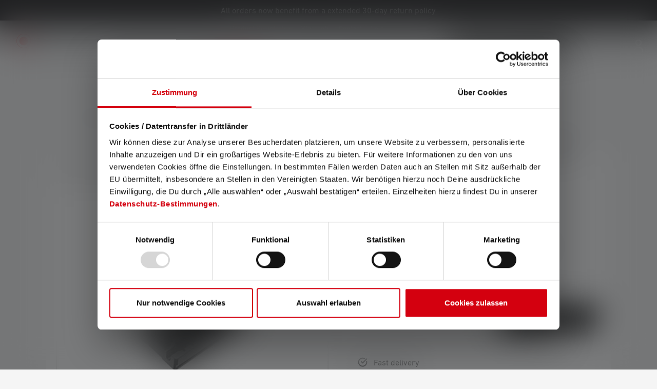

--- FILE ---
content_type: application/javascript
request_url: https://swfilesystem.ledlenser.com/prod/public/theme/4c47029abaac23f1a3c14d590116eb9c/js/ledlenser-theme/ledlenser-theme.ledlenser-product-slider.plugin.719c96.js
body_size: 15226
content:
"use strict";(self.webpackChunk=self.webpackChunk||[]).push([[56653],{1857:t=>{var e=function(t){var e;return!!t&&"object"==typeof t&&"[object RegExp]"!==(e=Object.prototype.toString.call(t))&&"[object Date]"!==e&&t.$$typeof!==n},n="function"==typeof Symbol&&Symbol.for?Symbol.for("react.element"):60103;function i(t,e){return!1!==e.clone&&e.isMergeableObject(t)?s(Array.isArray(t)?[]:{},t,e):t}function r(t,e,n){return t.concat(e).map(function(t){return i(t,n)})}function o(t){return Object.keys(t).concat(Object.getOwnPropertySymbols?Object.getOwnPropertySymbols(t).filter(function(e){return Object.propertyIsEnumerable.call(t,e)}):[])}function a(t,e){try{return e in t}catch(t){return!1}}function s(t,n,l){(l=l||{}).arrayMerge=l.arrayMerge||r,l.isMergeableObject=l.isMergeableObject||e,l.cloneUnlessOtherwiseSpecified=i;var u,c,d=Array.isArray(n);return d!==Array.isArray(t)?i(n,l):d?l.arrayMerge(t,n,l):(c={},(u=l).isMergeableObject(t)&&o(t).forEach(function(e){c[e]=i(t[e],u)}),o(n).forEach(function(e){(!a(t,e)||Object.hasOwnProperty.call(t,e)&&Object.propertyIsEnumerable.call(t,e))&&(a(t,e)&&u.isMergeableObject(n[e])?c[e]=(function(t,e){if(!e.customMerge)return s;var n=e.customMerge(t);return"function"==typeof n?n:s})(e,u)(t[e],n[e],u):c[e]=i(n[e],u))}),c)}s.all=function(t,e){if(!Array.isArray(t))throw Error("first argument should be an array");return t.reduce(function(t,n){return s(t,n,e)},{})},t.exports=s},6653:(t,e,n)=>{n.r(e),n.d(e,{default:()=>s});var i=n(1857),r=n.n(i),o=n(9799);class a extends o.Z{_getSettings(t){super._getSettings(t),this._addItemLimit()}_addItemLimit(){let t=this._getInnerWidth(),e=this._sliderSettings.gutter,n=parseInt(this.options.productboxMinWidth.replace("px",""),0);this._sliderSettings.items=Math.max(1,Math.floor(t/(n+e)))}_getInnerWidth(){let t=getComputedStyle(this.el);if(t)return this.el.clientWidth-(parseFloat(t.paddingLeft)+parseFloat(t.paddingRight))}}a.options=r()(o.Z.options,{containerSelector:"[data-product-slider-container=true]",controlsSelector:"[data-product-slider-controls=true]",productboxMinWidth:"300px"});class s extends a{_initSlider(){super._initSlider();let t=this._slider.getInfo();t.pages&&t.container.parentNode.classList.add("pages-".concat(t.pages))}}},4830:(t,e,n)=>{n.d(e,{Z:()=>i});class i{publish(t){let e=arguments.length>1&&void 0!==arguments[1]?arguments[1]:{},n=arguments.length>2&&void 0!==arguments[2]&&arguments[2],i=new CustomEvent(t,{detail:e,cancelable:n});return this.el.dispatchEvent(i),i}subscribe(t,e){let n=arguments.length>2&&void 0!==arguments[2]?arguments[2]:{},i=this,r=t.split("."),o=n.scope?e.bind(n.scope):e;if(n.once&&!0===n.once){let e=o;o=function(n){i.unsubscribe(t),e(n)}}return this.el.addEventListener(r[0],o),this.listeners.push({splitEventName:r,opts:n,cb:o}),!0}unsubscribe(t){let e=t.split(".");return this.listeners=this.listeners.reduce((t,n)=>([...n.splitEventName].sort().toString()===e.sort().toString()?this.el.removeEventListener(n.splitEventName[0],n.cb):t.push(n),t),[]),!0}reset(){return this.listeners.forEach(t=>{this.el.removeEventListener(t.splitEventName[0],t.cb)}),this.listeners=[],!0}get el(){return this._el}set el(t){this._el=t}get listeners(){return this._listeners}set listeners(t){this._listeners=t}constructor(t=document){this._el=t,t.$emitter=this,this._listeners=[]}}},9568:(t,e,n)=>{n.d(e,{Z:()=>l});var i=n(1857),r=n.n(i),o=n(4049),a=n(5140),s=n(4830);class l{init(){throw Error('The "init" method for the plugin "'.concat(this._pluginName,'" is not defined.'))}update(){}_init(){this._initialized||(this.init(),this._initialized=!0)}_update(){this._initialized&&this.update()}_mergeOptions(t){let e=a.Z.toDashCase(this._pluginName),n=o.Z.getDataAttribute(this.el,"data-".concat(e,"-config"),!1),i=o.Z.getAttribute(this.el,"data-".concat(e,"-options"),!1),s=[this.constructor.options,this.options,t];n&&s.push(window.PluginConfigManager.get(this._pluginName,n));try{i&&s.push(JSON.parse(i))}catch(t){throw console.error(this.el),Error('The data attribute "data-'.concat(e,'-options" could not be parsed to json: ').concat(t.message))}return r().all(s.filter(t=>t instanceof Object&&!(t instanceof Array)).map(t=>t||{}))}_registerInstance(){window.PluginManager.getPluginInstancesFromElement(this.el).set(this._pluginName,this),window.PluginManager.getPlugin(this._pluginName,!1).get("instances").push(this)}_getPluginName(t){return t||(t=this.constructor.name),t}constructor(t,e={},n=!1){if(!o.Z.isNode(t))throw Error("There is no valid element given.");this.el=t,this.$emitter=new s.Z(this.el),this._pluginName=this._getPluginName(n),this.options=this._mergeOptions(e),this._initialized=!1,this._registerInstance(),this._init()}}},9799:(t,e,n)=>{n.d(e,{Z:()=>s});var i=n(9568),r=n(516),o=n(447),a=n(8282);class s extends i.Z{init(){this._slider=!1,this.el.classList.contains(this.options.initializedCls)||(this.options.slider=a.Z.prepareBreakpointPxValues(this.options.slider),this._correctIndexSettings(),this._getSettings(o.Z.getCurrentViewport()),this._initSlider(),this._registerEvents())}destroy(){if(this._slider&&"function"==typeof this._slider.destroy)try{this._slider.destroy()}catch(t){}this.el.classList.remove(this.options.initializedCls)}rebuild(){let t=arguments.length>0&&void 0!==arguments[0]?arguments[0]:o.Z.getCurrentViewport(),e=arguments.length>1&&void 0!==arguments[1]&&arguments[1];this._getSettings(t.toLowerCase());try{if(this._slider&&!e){let t=this._getCurrentIndex();this._sliderSettings.startIndex=t}this.destroy(),this._initSlider()}catch(t){}this.$emitter.publish("rebuild")}_registerEvents(){this._slider&&document.addEventListener("Viewport/hasChanged",()=>this.rebuild(o.Z.getCurrentViewport()))}_correctIndexSettings(){this.options.slider.startIndex-=1,this.options.slider.startIndex=this.options.slider.startIndex<0?0:this.options.slider.startIndex}_getSettings(t){this._sliderSettings=a.Z.getViewportSettings(this.options.slider,t)}getCurrentSliderIndex(){if(!this._slider)return;let t=this._slider.getInfo(),e=t.displayIndex%t.slideCount;return(e=0===e?t.slideCount:e)-1}getActiveSlideElement(){let t=this._slider.getInfo();return t.slideItems[t.index]}_initSlider(){this.el.classList.add(this.options.initializedCls);let t=this.el.querySelector(this.options.containerSelector),e=this.el.querySelector(this.options.controlsSelector);t&&(this._sliderSettings.enabled?(t.style.display="",this._slider=(0,r.W)({container:t,controlsContainer:e,onInit:t=>{window.PluginManager.initializePlugins(),this.$emitter.publish("initSlider"),window.Feature.isActive("ACCESSIBILITY_TWEAKS")&&this._initAccessibilityTweaks(t,this.el)},...this._sliderSettings})):t.style.display="none"),this.$emitter.publish("afterInitSlider")}_initAccessibilityTweaks(t,e){let n=t.slideItems;t.controlsContainer&&t.controlsContainer.setAttribute("tabindex","-1");let i=e||this.el;i.scrollLeft=0,i.addEventListener("scroll",t=>{i.scrollLeft=0,t.preventDefault()});for(let t=0;t<n.length;t++){let e=n.item(t);if(e.classList.contains("tns-slide-cloned"))for(let t of e.querySelectorAll("a, button, img"))t.setAttribute("tabindex","-1");else e.addEventListener("keyup",e=>{if("Tab"!==e.key)return;let n=this._slider.getInfo();if(i.scrollLeft=0,this._sliderSettings.autoplay&&this._slider.pause(),t!==n.index){let e=t-n.cloneCount;this._slider.goTo(e)}})}}_getCurrentIndex(){let t=this._slider.getInfo(),e=t.index%t.slideCount;return(e=0===e?t.slideCount:e)-1}}s.options={initializedCls:"js-slider-initialized",containerSelector:"[data-base-slider-container=true]",controlsSelector:"[data-base-slider-controls=true]",slider:{enabled:!0,responsive:{xs:{},sm:{},md:{},lg:{},xl:{},xxl:{}}}}},8282:(t,e,n)=>{n.d(e,{Z:()=>a});var i=n(1857),r=n.n(i),o=n(3266);class a{static getViewportSettings(t,e){let n=Object.assign({},t),i=t.responsive;delete n.responsive;let o=i[window.breakpoints[e.toLowerCase()]];return o?r()(n,o):n}static prepareBreakpointPxValues(t){return o.Z.iterate(t.responsive,(e,n)=>{let i=window.breakpoints[n.toLowerCase()];t.responsive[i]=e,delete t.responsive[n]}),t}}},516:(t,e)=>{var n=window,i=n.requestAnimationFrame||n.webkitRequestAnimationFrame||n.mozRequestAnimationFrame||n.msRequestAnimationFrame||function(t){return setTimeout(t,16)},r=window,o=r.cancelAnimationFrame||r.mozCancelAnimationFrame||function(t){clearTimeout(t)};function a(){for(var t,e,n,i=arguments[0]||{},r=1,o=arguments.length;r<o;r++)if((t=arguments[r])!==null)for(e in t)i!==(n=t[e])&&void 0!==n&&(i[e]=n);return i}function s(t){return["true","false"].indexOf(t)>=0?JSON.parse(t):t}function l(t,e,n,i){if(i)try{t.setItem(e,n)}catch(t){}return n}function u(){var t=document,e=t.body;return e||((e=t.createElement("body")).fake=!0),e}var c=document.documentElement;function d(t){var e="";return t.fake&&(e=c.style.overflow,t.style.background="",t.style.overflow=c.style.overflow="hidden",c.appendChild(t)),e}function f(t,e){t.fake&&(t.remove(),c.style.overflow=e,c.offsetHeight)}function h(t,e,n,i){"insertRule"in t?t.insertRule(e+"{"+n+"}",i):t.addRule(e,n,i)}function p(t){return("insertRule"in t?t.cssRules:t.rules).length}function v(t,e,n){for(var i=0,r=t.length;i<r;i++)e.call(n,t[i],i)}var m="classList"in document.createElement("_"),g=m?function(t,e){return t.classList.contains(e)}:function(t,e){return t.className.indexOf(e)>=0},y=m?function(t,e){g(t,e)||t.classList.add(e)}:function(t,e){g(t,e)||(t.className+=" "+e)},b=m?function(t,e){g(t,e)&&t.classList.remove(e)}:function(t,e){g(t,e)&&(t.className=t.className.replace(e,""))};function x(t,e){return t.hasAttribute(e)}function w(t,e){return t.getAttribute(e)}function C(t){return void 0!==t.item}function M(t,e){if(t=C(t)||t instanceof Array?t:[t],"[object Object]"===Object.prototype.toString.call(e))for(var n=t.length;n--;)for(var i in e)t[n].setAttribute(i,e[i])}function S(t,e){t=C(t)||t instanceof Array?t:[t];for(var n=(e=e instanceof Array?e:[e]).length,i=t.length;i--;)for(var r=n;r--;)t[i].removeAttribute(e[r])}function E(t){for(var e=[],n=0,i=t.length;n<i;n++)e.push(t[n]);return e}function T(t,e){"none"!==t.style.display&&(t.style.display="none")}function L(t,e){"none"===t.style.display&&(t.style.display="")}function _(t){return"none"!==window.getComputedStyle(t).display}function A(t){if("string"==typeof t){var e=[t],n=t.charAt(0).toUpperCase()+t.substr(1);["Webkit","Moz","ms","O"].forEach(function(i){("ms"!==i||"transform"===t)&&e.push(i+n)}),t=e}var i=document.createElement("fakeelement");t.length;for(var r=0;r<t.length;r++){var o=t[r];if(void 0!==i.style[o])return o}return!1}function I(t,e){var n=!1;return/^Webkit/.test(t)?n="webkit"+e+"End":/^O/.test(t)?n="o"+e+"End":t&&(n=e.toLowerCase()+"end"),n}var N=!1;try{var O=Object.defineProperty({},"passive",{get:function(){N=!0}});window.addEventListener("test",null,O)}catch(t){}var k=!!N&&{passive:!0};function B(t,e,n){for(var i in e){var r=["touchstart","touchmove"].indexOf(i)>=0&&!n&&k;t.addEventListener(i,e[i],r)}}function P(t,e){for(var n in e){var i=["touchstart","touchmove"].indexOf(n)>=0&&k;t.removeEventListener(n,e[n],i)}}function D(){return{topics:{},on:function(t,e){this.topics[t]=this.topics[t]||[],this.topics[t].push(e)},off:function(t,e){if(this.topics[t]){for(var n=0;n<this.topics[t].length;n++)if(this.topics[t][n]===e){this.topics[t].splice(n,1);break}}},emit:function(t,e){e.type=t,this.topics[t]&&this.topics[t].forEach(function(n){n(e,t)})}}}Object.keys||(Object.keys=function(t){var e=[];for(var n in t)Object.prototype.hasOwnProperty.call(t,n)&&e.push(n);return e}),"remove"in Element.prototype||(Element.prototype.remove=function(){this.parentNode&&this.parentNode.removeChild(this)});var H=function(t){t=a({container:".slider",mode:"carousel",axis:"horizontal",items:1,gutter:0,edgePadding:0,fixedWidth:!1,autoWidth:!1,viewportMax:!1,slideBy:1,center:!1,controls:!0,controlsPosition:"top",controlsText:["prev","next"],controlsContainer:!1,prevButton:!1,nextButton:!1,nav:!0,navPosition:"top",navContainer:!1,navAsThumbnails:!1,arrowKeys:!1,speed:300,autoplay:!1,autoplayPosition:"top",autoplayTimeout:5e3,autoplayDirection:"forward",autoplayText:["start","stop"],autoplayHoverPause:!1,autoplayButton:!1,autoplayButtonOutput:!0,autoplayResetOnVisibility:!0,animateIn:"tns-fadeIn",animateOut:"tns-fadeOut",animateNormal:"tns-normal",animateDelay:!1,loop:!0,rewind:!1,autoHeight:!1,responsive:!1,lazyload:!1,lazyloadSelector:".tns-lazy-img",touch:!0,mouseDrag:!1,swipeAngle:15,nested:!1,preventActionWhenRunning:!1,preventScrollOnTouch:!1,freezable:!0,onInit:!1,useLocalStorage:!0,nonce:!1,ariaLive:!0},t||{});var e=document,n=window,r={ENTER:13,SPACE:32,LEFT:37,RIGHT:39},c={},m=t.useLocalStorage;if(m){var C=navigator.userAgent,N=new Date;try{(c=n.localStorage)?(c.setItem(N,N),m=c.getItem(N)==N,c.removeItem(N)):m=!1,m||(c={})}catch(t){m=!1}m&&(c.tnsApp&&c.tnsApp!==C&&["tC","tPL","tMQ","tTf","t3D","tTDu","tTDe","tADu","tADe","tTE","tAE"].forEach(function(t){c.removeItem(t)}),localStorage.tnsApp=C)}var O=c.tC?s(c.tC):l(c,"tC",function(){var t=document,e=u(),n=d(e),i=t.createElement("div"),r=!1;e.appendChild(i);try{for(var o,a="(10px * 10)",s=["calc"+a,"-moz-calc"+a,"-webkit-calc"+a],l=0;l<3;l++)if(o=s[l],i.style.width=o,100===i.offsetWidth){r=o.replace(a,"");break}}catch(t){}return e.fake?f(e,n):i.remove(),r}(),m),k=c.tPL?s(c.tPL):l(c,"tPL",function(){var t=document,e=u(),n=d(e),i=t.createElement("div"),r=t.createElement("div"),o="",a=!1;i.className="tns-t-subp2",r.className="tns-t-ct";for(var s=0;s<70;s++)o+="<div></div>";return r.innerHTML=o,i.appendChild(r),e.appendChild(i),a=2>Math.abs(i.getBoundingClientRect().left-r.children[67].getBoundingClientRect().left),e.fake?f(e,n):i.remove(),a}(),m),R=c.tMQ?s(c.tMQ):l(c,"tMQ",function(){if(window.matchMedia||window.msMatchMedia)return!0;var t,e=document,n=u(),i=d(n),r=e.createElement("div"),o=e.createElement("style"),a="@media all and (min-width:1px){.tns-mq-test{position:absolute}}";return o.type="text/css",r.className="tns-mq-test",n.appendChild(o),n.appendChild(r),o.styleSheet?o.styleSheet.cssText=a:o.appendChild(e.createTextNode(a)),t=window.getComputedStyle?window.getComputedStyle(r).position:r.currentStyle.position,n.fake?f(n,i):r.remove(),"absolute"===t}(),m),z=c.tTf?s(c.tTf):l(c,"tTf",A("transform"),m),j=c.t3D?s(c.t3D):l(c,"t3D",function(t){if(!t||!window.getComputedStyle)return!1;var e,n=document,i=u(),r=d(i),o=n.createElement("p"),a=t.length>9?"-"+t.slice(0,-9).toLowerCase()+"-":"";return a+="transform",i.insertBefore(o,null),o.style[t]="translate3d(1px,1px,1px)",e=window.getComputedStyle(o).getPropertyValue(a),i.fake?f(i,r):o.remove(),void 0!==e&&e.length>0&&"none"!==e}(z),m),W=c.tTDu?s(c.tTDu):l(c,"tTDu",A("transitionDuration"),m),F=c.tTDe?s(c.tTDe):l(c,"tTDe",A("transitionDelay"),m),Z=c.tADu?s(c.tADu):l(c,"tADu",A("animationDuration"),m),q=c.tADe?s(c.tADe):l(c,"tADe",A("animationDelay"),m),V=c.tTE?s(c.tTE):l(c,"tTE",I(W,"Transition"),m),$=c.tAE?s(c.tAE):l(c,"tAE",I(Z,"Animation"),m),Y=n.console&&"function"==typeof n.console.warn,G=["container","controlsContainer","prevButton","nextButton","navContainer","autoplayButton"],K={};if(G.forEach(function(n){if("string"==typeof t[n]){var i=t[n],r=e.querySelector(i);if(K[n]=i,r&&r.nodeName)t[n]=r;else{Y&&console.warn("Can't find",t[n]);return}}}),t.container.children.length<1){Y&&console.warn("No slides found in",t.container);return}var Q=t.responsive,X=t.nested,J="carousel"===t.mode;if(Q){0 in Q&&(t=a(t,Q[0]),delete Q[0]);var U={};for(var tt in Q){var te=Q[tt];te="number"==typeof te?{items:te}:te,U[tt]=te}Q=U,U=null}if(J||function t(e){for(var n in e)J||("slideBy"===n&&(e[n]="page"),"edgePadding"===n&&(e[n]=!1),"autoHeight"!==n||(e[n]=!1)),"responsive"===n&&t(e[n])}(t),!J){t.axis="horizontal",t.slideBy="page",t.edgePadding=!1;var tn=t.animateIn,ti=t.animateOut,tr=t.animateDelay,to=t.animateNormal}var ta,ts,tl="horizontal"===t.axis,tu=e.createElement("div"),tc=e.createElement("div"),td=t.container,tf=td.parentNode,th=td.outerHTML,tp=td.children,tv=tp.length,tm=nu(),tg=!1;Q&&nA(),J&&(td.className+=" tns-vpfix");var ty,tb,tx,tw,tC,tM=t.autoWidth,tS=nh("fixedWidth"),tE=nh("edgePadding"),tT=nh("gutter"),tL=nd(),t_=nh("center"),tA=tM?1:Math.floor(nh("items")),tI=nh("slideBy"),tN=t.viewportMax||t.fixedWidthViewportWidth,tO=nh("arrowKeys"),tk=nh("speed"),tB=t.rewind,tP=!tB&&t.loop,tD=nh("autoHeight"),tH=nh("controls"),tR=nh("controlsText"),tz=nh("nav"),tj=nh("touch"),tW=nh("mouseDrag"),tF=nh("autoplay"),tZ=nh("autoplayTimeout"),tq=nh("autoplayText"),tV=nh("autoplayHoverPause"),t$=nh("autoplayResetOnVisibility"),tY=(tx=nh("nonce"),tw=document.createElement("style"),tx&&tw.setAttribute("nonce",tx),document.querySelector("head").appendChild(tw),tw.sheet?tw.sheet:tw.styleSheet),tG=t.lazyload,tK=t.lazyloadSelector,tQ=[],tX=tP?(ty=function(){if(tM||tS&&!tN)return tv-1;var e=tS?"fixedWidth":"items",n=[];if((tS||t[e]<tv)&&n.push(t[e]),Q)for(var i in Q){var r=Q[i][e];r&&(tS||r<tv)&&n.push(r)}return n.length||n.push(0),Math.ceil(tS?tN/Math.min.apply(null,n):Math.max.apply(null,n))}(),tb=J?Math.ceil((5*ty-tv)/2):4*ty-tv,tb=Math.max(ty,tb),nf("edgePadding")?tb+1:tb):0,tJ=J?tv+2*tX:tv+tX,tU=!!(tS||tM)&&!tP,t1=tS?n2():null,t0=!J||!tP,t2=tl?"left":"top",t3="",t5="",t6=tS?function(){return t_&&!tP?tv-1:Math.ceil(-t1/(tS+tT))}:tM?function(){for(var t=0;t<tJ;t++)if(tC[t]>=-t1)return t}:function(){return t_&&J&&!tP?tv-1:tP||J?Math.max(0,tJ-Math.ceil(tA)):tJ-1},t8=na(nh("startIndex")),t9=t8;no();var t7,t4,et,ee=0,en=tM?null:t6(),ei=t.preventActionWhenRunning,er=t.swipeAngle,eo=!er||"?",ea=!1,es=t.onInit,el=new D,eu=" tns-slider tns-"+t.mode,ec=td.id||(t7=window.tnsId,window.tnsId=t7?t7+1:1,"tns"+window.tnsId),ed=nh("disable"),ef=!1,eh=t.freezable,ep=!!eh&&!tM&&n_(),ev=!1,em={click:ii,keydown:function(t){t=ic(t);var e=[r.LEFT,r.RIGHT].indexOf(t.keyCode);!(e>=0)||(0===e?eR.disabled||ii(t,-1):ez.disabled||ii(t,1))}},eg={click:function(t){if(ea){if(ei)return;it()}for(var e,n=id(t=ic(t));n!==eZ&&!x(n,"data-nav");)n=n.parentNode;if(x(n,"data-nav")){var e=eY=Number(w(n,"data-nav")),i=tS||tM?e*tv/eV:e*tA;ie(eE?e:Math.min(Math.ceil(i),tv-1),t),eG===e&&(e1&&il(),eY=-1)}},keydown:function(t){t=ic(t);var n=e.activeElement;if(x(n,"data-nav")){var i=[r.LEFT,r.RIGHT,r.ENTER,r.SPACE].indexOf(t.keyCode),o=Number(w(n,"data-nav"));i>=0&&(0===i?o>0&&function(t){t.focus()}(eF[o-1]):1===i?o<eV-1&&function(t){t.focus()}(eF[o+1]):(eY=o,ie(o,t)))}}},ey={mouseover:function(){e1&&(io(),e0=!0)},mouseout:function(){e0&&(ir(),e0=!1)}},eb={visibilitychange:function(){e.hidden?e1&&(io(),e3=!0):e3&&(ir(),e3=!1)}},ex={keydown:function(t){t=ic(t);var e=[r.LEFT,r.RIGHT].indexOf(t.keyCode);e>=0&&ii(t,0===e?-1:1)}},ew={touchstart:im,touchmove:ig,touchend:iy,touchcancel:iy},eC={mousedown:im,mousemove:ig,mouseup:iy,mouseleave:iy},eM=nf("controls"),eS=nf("nav"),eE=!!tM||t.navAsThumbnails,eT=nf("autoplay"),eL=nf("touch"),e_=nf("mouseDrag"),eA="tns-slide-active",eI="tns-slide-cloned",eN="tns-complete",eO={load:function(t){nz(id(t))},error:function(t){var e;y(e=id(t),"failed"),nj(e)}},ek="force"===t.preventScrollOnTouch;if(eM)var eB,eP,eD=t.controlsContainer,eH=t.controlsContainer?t.controlsContainer.outerHTML:"",eR=t.prevButton,ez=t.nextButton,ej=t.prevButton?t.prevButton.outerHTML:"",eW=t.nextButton?t.nextButton.outerHTML:"";if(eS)var eF,eZ=t.navContainer,eq=t.navContainer?t.navContainer.outerHTML:"",eV=tM?tv:ix(),e$=0,eY=-1,eG=nl(),eK=eG,eQ="tns-nav-active",eX="Carousel Page ",eJ=" (Current Slide)";if(eT)var eU,e1,e0,e2,e3,e5="forward"===t.autoplayDirection?1:-1,e6=t.autoplayButton,e8=t.autoplayButton?t.autoplayButton.outerHTML:"",e9=["<span class='tns-visually-hidden'>"," animation</span>"];if(eL||e_)var e7,e4,nt={},ne={},nn=!1,ni=tl?function(t,e){return t.x-e.x}:function(t,e){return t.y-e.y};function nr(t){t&&(tH=tz=tj=tW=tO=tF=tV=t$=!1)}function no(){for(var t=J?t8-tX:t8;t<0;)t+=tv;return t%tv+1}function na(t){return t=t?Math.max(0,Math.min(tP?tv-1:tv-tA,t)):0,J?t+tX:t}function ns(t){for(null==t&&(t=t8),J&&(t-=tX);t<0;)t+=tv;return Math.floor(t%tv)}function nl(){var t,e=ns();return t=eE?e:tS||tM?Math.ceil((e+1)*eV/tv-1):Math.floor(e/tA),!tP&&J&&t8===en&&(t=eV-1),t}function nu(){return n.innerWidth||e.documentElement.clientWidth||e.body.clientWidth}function nc(t){return"top"===t?"afterbegin":"beforeend"}function nd(){var t=tE?2*tE-tT:0;return function t(n){if(null!=n){var i,r,o=e.createElement("div");return n.appendChild(o),r=(i=o.getBoundingClientRect()).right-i.left,o.remove(),r||t(n.parentNode)}}(tf)-t}function nf(e){if(t[e])return!0;if(Q){for(var n in Q)if(Q[n][e])return!0}return!1}function nh(e,n){if(null==n&&(n=tm),"items"===e&&tS)return Math.floor((tL+tT)/(tS+tT))||1;var i=t[e];if(Q)for(var r in Q)n>=parseInt(r)&&e in Q[r]&&(i=Q[r][e]);return"slideBy"===e&&"page"===i&&(i=nh("items")),!J&&("slideBy"===e||"items"===e)&&(i=Math.floor(i)),i}function np(t,e,n,i,r){var o="";if(void 0!==t){var a=t;e&&(a-=e),o=tl?"margin: 0 "+a+"px 0 "+t+"px;":"margin: "+t+"px 0 "+a+"px 0;"}else if(e&&!n){var s="-"+e+"px";o="margin: 0 "+(tl?s+" 0 0":"0 "+s+" 0")+";"}return!J&&r&&W&&i&&(o+=nb(i)),o}function nv(t,e,n){return t?(t+e)*tJ+"px":O?O+"("+100*tJ+"% / "+n+")":100*tJ/n+"%"}function nm(t,e,n){var i;if(t)i=t+e+"px";else{J||(n=Math.floor(n));var r=J?tJ:n;i=O?O+"(100% / "+r+")":100/r+"%"}return i="width:"+i,"inner"!==X?i+";":i+" !important;"}function ng(t){var e="";return!1!==t&&(e=(tl?"padding-":"margin-")+(tl?"right":"bottom")+": "+t+"px;"),e}function ny(t,e){var n=t.substring(0,t.length-e).toLowerCase();return n&&(n="-"+n+"-"),n}function nb(t){return ny(W,18)+"transition-duration:"+t/1e3+"s;"}function nx(t){return ny(Z,17)+"animation-duration:"+t/1e3+"s;"}function nw(){if(nf("autoHeight")||tM||!tl){var t=td.querySelectorAll("img");v(t,function(t){var e=t.src;tG||(e&&0>e.indexOf("data:image")?(t.src="",B(t,eO),y(t,"loading"),t.src=e):nz(t))}),i(function(){nZ(E(t),function(){t4=!0})}),nf("autoHeight")&&(t=nW(t8,Math.min(t8+tA-1,tJ-1))),tG?nC():i(function(){nZ(E(t),nC)})}else J&&n5(),nS(),nE()}function nC(){if(tM&&tv>1){var t=tP?t8:tv-1;(function e(){1>=Math.abs(tp[t].getBoundingClientRect().left-tp[t-1].getBoundingClientRect().right)?nM():setTimeout(function(){e()},16)})()}else nM()}function nM(){(!tl||tM)&&(nY(),tM?(t1=n2(),eh&&(ep=n_()),en=t6(),nr(ed||ep)):ib()),J&&n5(),nS(),nE()}function nS(){if(nG(),t.ariaLive&&(tu.insertAdjacentHTML("afterbegin",'<div class="tns-liveregion tns-visually-hidden" aria-live="polite" aria-atomic="true">slide <span class="current">'+nD()+"</span></div>"),et=tu.querySelector(".tns-liveregion .current")),eT){var e=tF?"stop":"start";e6?M(e6,{"data-action":e}):t.autoplayButtonOutput&&(tu.insertAdjacentHTML(nc(t.autoplayPosition),'<button type="button" data-action="'+e+'">'+e9[0]+e+e9[1]+tq[0]+"</button>"),e6=tu.querySelector("[data-action]")),e6&&B(e6,{click:iu}),tF&&(is(),tV&&B(td,ey),t$&&B(td,eb))}if(eS){if(eZ)M(eZ,{"aria-label":"Carousel Pagination"}),v(eF=eZ.children,function(t,e){M(t,{"data-nav":e,tabindex:"-1","aria-label":eX+(e+1),"aria-controls":ec})});else{for(var n="",i=eE?"":'style="display:none"',r=0;r<tv;r++)n+='<button type="button" data-nav="'+r+'" tabindex="-1" aria-controls="'+ec+'" '+i+' aria-label="'+eX+(r+1)+'"></button>';n='<div class="tns-nav" aria-label="Carousel Pagination">'+n+"</div>",tu.insertAdjacentHTML(nc(t.navPosition),n),eF=(eZ=tu.querySelector(".tns-nav")).children}if(iw(),W){var o=W.substring(0,W.length-18).toLowerCase(),a="transition: all "+tk/1e3+"s";o&&(a="-"+o+"-"+a),h(tY,"[aria-controls^="+ec+"-item]",a,p(tY))}M(eF[eG],{"aria-label":eX+(eG+1)+eJ}),y(eF[eG],eQ),B(eZ,eg)}eM&&(!eD&&(!eR||!ez)&&(tu.insertAdjacentHTML(nc(t.controlsPosition),'<div class="tns-controls" aria-label="Carousel Navigation" tabindex="0"><button type="button" data-controls="prev" tabindex="-1" aria-controls="'+ec+'">'+tR[0]+'</button><button type="button" data-controls="next" tabindex="-1" aria-controls="'+ec+'">'+tR[1]+"</button></div>"),eD=tu.querySelector(".tns-controls")),eR&&ez||(eR=eD.children[0],ez=eD.children[1]),t.controlsContainer&&M(eD,{"aria-label":"Carousel Navigation",tabindex:"0"}),(t.controlsContainer||t.prevButton&&t.nextButton)&&M([eR,ez],{"aria-controls":ec,tabindex:"-1"}),(t.controlsContainer||t.prevButton&&t.nextButton)&&(M(eR,{"data-controls":"prev"}),M(ez,{"data-controls":"next"})),eB=nQ(eR),eP=nQ(ez),nU(),eD?B(eD,em):(B(eR,em),B(ez,em))),nN()}function nE(){if(J&&V){var i={};i[V]=it,B(td,i)}tj&&B(td,ew,t.preventScrollOnTouch),tW&&B(td,eC),tO&&B(e,ex),"inner"===X?el.on("outerResized",function(){nL(),el.emit("innerLoaded",iC())}):(Q||tS||tM||tD||!tl)&&B(n,{resize:nT}),tD&&("outer"===X?el.on("innerLoaded",nF):ed||nF()),nR(),ed?nB():ep&&nk(),el.on("indexChanged",nq),"inner"===X&&el.emit("innerLoaded",iC()),"function"==typeof es&&es(iC()),tg=!0}function nT(t){i(function(){nL(ic(t))})}function nL(n){if(tg){"outer"===X&&el.emit("outerResized",iC(n)),tm=nu();var i,r=ts,o=!1;Q&&(nA(),(i=r!==ts)&&el.emit("newBreakpointStart",iC(n)));var a,s,l=tA,u=ed,c=ep,d=tO,f=tH,m=tz,g=tj,x=tW,w=tF,C=tV,M=t$,S=t8;if(i){var E=tS,_=tD,A=tR,I=t_,N=tq;if(!R)var O=tT,k=tE}if(tO=nh("arrowKeys"),tH=nh("controls"),tz=nh("nav"),tj=nh("touch"),t_=nh("center"),tW=nh("mouseDrag"),tF=nh("autoplay"),tV=nh("autoplayHoverPause"),t$=nh("autoplayResetOnVisibility"),i&&(ed=nh("disable"),tS=nh("fixedWidth"),tk=nh("speed"),tD=nh("autoHeight"),tR=nh("controlsText"),tq=nh("autoplayText"),tZ=nh("autoplayTimeout"),R||(tE=nh("edgePadding"),tT=nh("gutter"))),nr(ed),tL=nd(),!(!tl||tM)||ed||(nY(),tl||(ib(),o=!0)),(tS||tM)&&(t1=n2(),en=t6()),(i||tS)&&(tA=nh("items"),tI=nh("slideBy"),(s=tA!==l)&&(tS||tM||(en=t6()),nI())),i&&ed!==u&&(ed?nB():function(){if(ef){if(tY.disabled=!1,td.className+=eu,n5(),tP)for(var t=tX;t--;)J&&L(tp[t]),L(tp[tJ-t-1]);if(!J)for(var e=t8,n=t8+tv;e<n;e++){var i=tp[e],r=e<t8+tA?tn:to;i.style.left=(e-t8)*100/tA+"%",y(i,r)}nO(),ef=!1}}()),eh&&(i||tS||tM)&&(ep=n_())!==c&&(ep?(n6(n3(na(0))),nk()):(function(){if(ev){if(tE&&R&&(tc.style.margin=""),tX)for(var t="tns-transparent",e=tX;e--;)J&&b(tp[e],t),b(tp[tJ-e-1],t);nO(),ev=!1}}(),o=!0)),nr(ed||ep),tF||(tV=t$=!1),tO!==d&&(tO?B(e,ex):P(e,ex)),tH!==f&&(tH?eD?L(eD):(eR&&L(eR),ez&&L(ez)):eD?T(eD):(eR&&T(eR),ez&&T(ez))),tz!==m&&(tz?(L(eZ),iw()):T(eZ)),tj!==g&&(tj?B(td,ew,t.preventScrollOnTouch):P(td,ew)),tW!==x&&(tW?B(td,eC):P(td,eC)),tF===w||(tF?(e6&&L(e6),e1||e2||is()):(e6&&T(e6),e1&&il())),tV!==C&&(tV?B(td,ey):P(td,ey)),t$!==M&&(t$?B(e,eb):P(e,eb)),i){if((tS!==E||t_!==I)&&(o=!0),tD===_||tD||(tc.style.height=""),tH&&tR!==A&&(eR.innerHTML=tR[0],ez.innerHTML=tR[1]),e6&&tq!==N){var D=tF?1:0,H=e6.innerHTML,z=H.length-N[D].length;H.substring(z)===N[D]&&(e6.innerHTML=H.substring(0,z)+tq[D])}}else t_&&(tS||tM)&&(o=!0);if((s||tS&&!tM)&&(eV=ix(),iw()),(a=t8!==S)?(el.emit("indexChanged",iC()),o=!0):s?a||nq():(tS||tM)&&(nR(),nG(),nP()),s&&!J&&function(){for(var t=t8+Math.min(tv,tA),e=tJ;e--;){var n=tp[e];e>=t8&&e<t?(y(n,"tns-moving"),n.style.left=(e-t8)*100/tA+"%",y(n,tn),b(n,to)):n.style.left&&(n.style.left="",y(n,to),b(n,tn)),b(n,ti)}setTimeout(function(){v(tp,function(t){b(t,"tns-moving")})},300)}(),!ed&&!ep){if(i&&!R&&((tE!==k||tT!==O)&&(tc.style.cssText=np(tE,tT,tS,tk,tD)),tl)){J&&(td.style.width=nv(tS,tT,tA));var j,W,F=nm(tS,tT,tA)+ng(tT);j=tY,W=p(tY)-1,"deleteRule"in j?j.deleteRule(W):j.removeRule(W),h(tY,"#"+ec+" > .tns-item",F,p(tY))}tD&&nF(),o&&(n5(),t9=t8)}i&&el.emit("newBreakpointEnd",iC(n))}}function n_(){if(!tS&&!tM)return tv<=(t_?tA-(tA-1)/2:tA);var t=tS?(tS+tT)*tv:tC[tv],e=tE?tL+2*tE:tL+tT;return t_&&(e-=tS?(tL-tS)/2:(tL-(tC[t8+1]-tC[t8]-tT))/2),t<=e}function nA(){for(var t in ts=0,Q)t=parseInt(t),tm>=t&&(ts=t)}tM||nr(ed||ep),z&&(t2=z,t3="translate",j?(t3+=tl?"3d(":"3d(0px, ",t5=tl?", 0px, 0px)":", 0px)"):(t3+=tl?"X(":"Y(",t5=")")),J&&(td.className=td.className.replace("tns-vpfix","")),function(){if(nf("gutter"),tu.className="tns-outer",tc.className="tns-inner",tu.id=ec+"-ow",tc.id=ec+"-iw",""===td.id&&(td.id=ec),eu+=(k||tM?" tns-subpixel":" tns-no-subpixel")+(O?" tns-calc":" tns-no-calc"),tM&&(eu+=" tns-autowidth"),eu+=" tns-"+t.axis,td.className+=eu,J?((ta=e.createElement("div")).id=ec+"-mw",ta.className="tns-ovh",tu.appendChild(ta),ta.appendChild(tc)):tu.appendChild(tc),tD){var n=ta||tc;n.className+=" tns-ah"}if(tf.insertBefore(tu,td),tc.appendChild(td),v(tp,function(t,e){y(t,"tns-item"),t.id||(t.id=ec+"-item"+e),!J&&to&&y(t,to),M(t,{tabindex:"-1"})}),tX){for(var i=e.createDocumentFragment(),r=e.createDocumentFragment(),o=tX;o--;){var a=o%tv,s=tp[a].cloneNode(!0);if(y(s,eI),S(s,"id"),r.insertBefore(s,r.firstChild),J){var l=tp[tv-1-a].cloneNode(!0);y(l,eI),S(l,"id"),i.appendChild(l)}}td.insertBefore(i,td.firstChild),td.appendChild(r),tp=td.children}}(),function(){if(!J)for(var e=t8,i=t8+Math.min(tv,tA);e<i;e++){var r=tp[e];r.style.left=(e-t8)*100/tA+"%",y(r,tn),b(r,to)}if(tl&&(k||tM?(h(tY,"#"+ec+" > .tns-item","font-size:"+n.getComputedStyle(tp[0]).fontSize+";",p(tY)),h(tY,"#"+ec,"font-size:0;",p(tY))):J&&v(tp,function(t,e){t.style.marginLeft=O?O+"("+100*e+"% / "+tJ+")":100*e/tJ+"%"})),R){if(W){var o=ta&&t.autoHeight?nb(t.speed):"";h(tY,"#"+ec+"-mw",o,p(tY))}o=np(t.edgePadding,t.gutter,t.fixedWidth,t.speed,t.autoHeight),h(tY,"#"+ec+"-iw",o,p(tY)),J&&(o=tl&&!tM?"width:"+nv(t.fixedWidth,t.gutter,t.items)+";":"",W&&(o+=nb(tk)),h(tY,"#"+ec,o,p(tY))),o=tl&&!tM?nm(t.fixedWidth,t.gutter,t.items):"",t.gutter&&(o+=ng(t.gutter)),!J&&(W&&(o+=nb(tk)),Z&&(o+=nx(tk))),o&&h(tY,"#"+ec+" > .tns-item",o,p(tY))}else{J&&tD&&(ta.style[W]=tk/1e3+"s"),tc.style.cssText=np(tE,tT,tS,tD),J&&tl&&!tM&&(td.style.width=nv(tS,tT,tA));var o=tl&&!tM?nm(tS,tT,tA):"";tT&&(o+=ng(tT)),o&&h(tY,"#"+ec+" > .tns-item",o,p(tY))}if(Q&&R)for(var a in Q){var s=Q[a=parseInt(a)],o="",l="",u="",c="",d="",f=tM?null:nh("items",a),m=nh("fixedWidth",a),g=nh("speed",a),x=nh("edgePadding",a),w=nh("autoHeight",a),C=nh("gutter",a);W&&ta&&nh("autoHeight",a)&&"speed"in s&&(l="#"+ec+"-mw{"+nb(g)+"}"),("edgePadding"in s||"gutter"in s)&&(u="#"+ec+"-iw{"+np(x,C,m,g,w)+"}"),J&&tl&&!tM&&("fixedWidth"in s||"items"in s||tS&&"gutter"in s)&&(c="width:"+nv(m,C,f)+";"),W&&"speed"in s&&(c+=nb(g)),c&&(c="#"+ec+"{"+c+"}"),("fixedWidth"in s||tS&&"gutter"in s||!J&&"items"in s)&&(d+=nm(m,C,f)),"gutter"in s&&(d+=ng(C)),!J&&"speed"in s&&(W&&(d+=nb(g)),Z&&(d+=nx(g))),d&&(d="#"+ec+" > .tns-item{"+d+"}"),(o=l+u+c+d)&&tY.insertRule("@media (min-width: "+a/16+"em) {"+o+"}",tY.cssRules.length)}}(),nw();var nI=tP?J?function(){var t=ee,e=en;t+=tI,e-=tI,tE?(t+=1,e-=1):tS&&(tL+tT)%(tS+tT)&&(e-=1),tX&&(t8>e?t8-=tv:t8<t&&(t8+=tv))}:function(){if(t8>en)for(;t8>=ee+tv;)t8-=tv;else if(t8<ee)for(;t8<=en-tv;)t8+=tv}:function(){t8=Math.max(ee,Math.min(en,t8))};function nN(){!tF&&e6&&T(e6),!tz&&eZ&&T(eZ),!tH&&(eD?T(eD):(eR&&T(eR),ez&&T(ez)))}function nO(){tF&&e6&&L(e6),tz&&eZ&&L(eZ),tH&&(eD?L(eD):(eR&&L(eR),ez&&L(ez)))}function nk(){if(!ev){if(tE&&(tc.style.margin="0px"),tX)for(var t="tns-transparent",e=tX;e--;)J&&y(tp[e],t),y(tp[tJ-e-1],t);nN(),ev=!0}}function nB(){if(!ef){if(tY.disabled=!0,td.className=td.className.replace(eu.substring(1),""),S(td,["style"]),tP)for(var t=tX;t--;)J&&T(tp[t]),T(tp[tJ-t-1]);if(tl&&J||S(tc,["style"]),!J)for(var e=t8,n=t8+tv;e<n;e++){var i=tp[e];S(i,["style"]),b(i,tn),b(i,to)}nN(),ef=!0}}function nP(){if(t.ariaLive){var e=nD();et.innerHTML!==e&&(et.innerHTML=e)}}function nD(){var t=nH(),e=t[0],n=t[1];return e===n?e+"":e+1+" to "+(n+1)}function nH(t){null==t&&(t=n3());var e,n,i,r=t8;if(t_||tE?(tM||tS)&&(i=(n=-(parseFloat(t)+tE))+tL+2*tE):tM&&(i=(n=tC[t8])+tL),tM)tC.forEach(function(t,o){o<tJ&&((t_||tE)&&t<=n+.5&&(r=o),i-t>=.5&&(e=o))});else{if(tS){var o=tS+tT;t_||tE?(r=Math.floor(n/o),e=Math.ceil(i/o-1)):e=r+Math.ceil(tL/o)-1}else if(t_||tE){var a=tA-1;if(t_?(r-=a/2,e=t8+a/2):e=t8+a,tE){var s=tE*tA/tL;r-=s,e+=s}r=Math.floor(r),e=Math.ceil(e)}else e=r+tA-1;r=Math.max(r,0),e=Math.min(e,tJ-1)}return[r,e]}function nR(){if(tG&&!ed){var t=nH();t.push(tK),nW.apply(null,t).forEach(function(t){if(!g(t,eN)){var e={};e[V]=function(t){t.stopPropagation()},B(t,e),B(t,eO),t.src=w(t,"data-src");var n=w(t,"data-srcset");n&&(t.srcset=n),y(t,"loading")}})}}function nz(t){y(t,"loaded"),nj(t)}function nj(t){y(t,eN),b(t,"loading"),P(t,eO)}function nW(t,e,n){var i=[];for(n||(n="img");t<=e;)v(tp[t].querySelectorAll(n),function(t){i.push(t)}),t++;return i}function nF(){var t=nW.apply(null,nH());i(function(){nZ(t,n$)})}function nZ(t,e){return t4?e():(t.forEach(function(e,n){!tG&&e.complete&&nj(e),g(e,eN)&&t.splice(n,1)}),t.length)?void i(function(){nZ(t,e)}):e()}function nq(){nR(),nG(),nP(),nU(),function(){if(tz&&(eG=eY>=0?eY:nl(),eY=-1,eG!==eK)){var t=eF[eK],e=eF[eG];M(t,{tabindex:"-1","aria-label":eX+(eK+1)}),b(t,eQ),M(e,{"aria-label":eX+(eG+1)+eJ}),y(e,eQ),eK=eG}}()}function nV(t,e){for(var n=[],i=t,r=Math.min(t+e,tJ);i<r;i++)n.push(tp[i].offsetHeight);return Math.max.apply(null,n)}function n$(){var t=tD?nV(t8,tA):nV(tX,tv),e=ta||tc;e.style.height!==t&&(e.style.height=t+"px")}function nY(){tC=[0];var t=tl?"left":"top",e=tl?"right":"bottom",n=tp[0].getBoundingClientRect()[t];v(tp,function(i,r){r&&tC.push(i.getBoundingClientRect()[t]-n),r===tJ-1&&tC.push(i.getBoundingClientRect()[e]-n)})}function nG(){var t=nH(),e=t[0],n=t[1];v(tp,function(t,i){t.classList.contains("tns-slide-cloned")&&M(t,{"aria-hidden":"true",tabindex:"-1"}),i>=e&&i<=n?t.classList.contains(eA)||y(t,eA):t.classList.contains(eA)&&b(t,eA)})}function nK(t){return t.nodeName.toLowerCase()}function nQ(t){return"button"===nK(t)}function nX(t){return"true"===t.getAttribute("aria-disabled")}function nJ(t,e,n){t?e.disabled=n:e.setAttribute("aria-disabled",n.toString())}function nU(){if(tH&&!tB&&!tP){var t=eB?eR.disabled:nX(eR),e=eP?ez.disabled:nX(ez),n=t8<=ee,i=!tB&&t8>=en;n&&!t&&nJ(eB,eR,!0),!n&&t&&nJ(eB,eR,!1),i&&!e&&nJ(eP,ez,!0),!i&&e&&nJ(eP,ez,!1)}}function n1(t,e){W&&(t.style[W]=e)}function n0(t){null==t&&(t=t8);var e=tE?tT:0;return tM?(tL-e-(tC[t+1]-tC[t]-tT))/2:tS?(tL-tS)/2:(tA-1)/2}function n2(){var t=tL+(tE?tT:0)-(tS?(tS+tT)*tJ:tC[tJ]);return t_&&!tP&&(t=tS?-(tS+tT)*(tJ-1)-n0():n0(tJ-1)-tC[tJ-1]),t>0&&(t=0),t}function n3(t){if(null==t&&(t=t8),tl&&!tM){if(tS)e=-(tS+tT)*t,t_&&(e+=n0());else{var e,n=z?tJ:tA;t_&&(t-=n0()),e=-(100*t)/n}}else e=-tC[t],t_&&tM&&(e+=n0());return tU&&(e=Math.max(e,t1)),e+=!tl||tM||tS?"px":"%"}function n5(t){n1(td,"0s"),n6(t)}function n6(t){null==t&&(t=n3()),td.style[t2]=t3+t+t5}function n8(t,e,n,i){var r=t+tA;tP||(r=Math.min(r,tJ));for(var o=t;o<r;o++){var a=tp[o];i||(a.style.left=(o-t8)*100/tA+"%"),tr&&F&&(a.style[F]=a.style[q]=tr*(o-t)/1e3+"s"),b(a,e),y(a,n),i&&tQ.push(a)}}var n9=J?function(){if(n1(td,""),W||!tk)n6(),tk&&_(td)||it();else{var t,e,n,i,r,o,a,s,l,u;t=td,e=t2,n=t3,i=t5,s=n3(),o=Math.min(r=tk,10),a=s.indexOf("%")>=0?"%":"px",u=((s=s.replace(a,""))-(l=Number(t.style[e].replace(n,"").replace(i,"").replace(a,""))))/r*o,setTimeout(function s(){r-=o,l+=u,t.style[e]=n+l+a+i,r>0?setTimeout(s,o):it()},o)}tl||ib()}:function(){tQ=[];var t={};t[V]=t[$]=it,P(tp[t9],t),B(tp[t8],t),n8(t9,tn,ti,!0),n8(t8,to,tn),V&&$&&tk&&_(td)||it()};function n7(t,e){t0&&nI(),(t8!==t9||e)&&(el.emit("indexChanged",iC()),el.emit("transitionStart",iC()),tD&&nF(),e1&&t&&["click","keydown"].indexOf(t.type)>=0&&il(),ea=!0,n9())}function n4(t){return t.toLowerCase().replace(/-/g,"")}function it(t){if(J||ea){if(el.emit("transitionEnd",iC(t)),!J&&tQ.length>0)for(var e=0;e<tQ.length;e++){var n=tQ[e];n.style.left="",q&&F&&(n.style[q]="",n.style[F]=""),b(n,ti),y(n,to)}if(!t||!J&&t.target.parentNode===td||t.target===td&&n4(t.propertyName)===n4(t2)){if(!t0){var i=t8;nI(),t8!==i&&(el.emit("indexChanged",iC()),n5())}"inner"===X&&el.emit("innerLoaded",iC()),ea=!1,t9=t8}}}function ie(t,e){if(!ep){if("prev"===t)ii(e,-1);else if("next"===t)ii(e,1);else{if(ea){if(ei)return;it()}var n=ns(),i=0;if("first"===t?i=-n:"last"===t?i=J?tv-tA-n:tv-1-n:("number"!=typeof t&&(t=parseInt(t)),isNaN(t)||(e||(t=Math.max(0,Math.min(tv-1,t))),i=t-n)),!J&&i&&Math.abs(i)<tA){var r=i>0?1:-1;i+=t8+i-tv>=ee?tv*r:-(2*tv*r*1)}t8+=i,J&&tP&&(t8<ee&&(t8+=tv),t8>en&&(t8-=tv)),ns(t8)!==ns(t9)&&n7(e)}}}function ii(t,e){if(ea){if(ei)return;it()}if(!e){for(var n,i=id(t=ic(t));i!==eD&&0>[eR,ez].indexOf(i);)i=i.parentNode;var r=[eR,ez].indexOf(i);r>=0&&(n=!0,e=0===r?-1:1)}if(tB){if(t8===ee&&-1===e){ie("last",t);return}if(t8===en&&1===e){ie("first",t);return}}e&&(t8+=tI*e,tM&&(t8=Math.floor(t8)),n7(n||t&&"keydown"===t.type?t:null))}function ir(){eU=setInterval(function(){ii(null,e5)},tZ),e1=!0}function io(){clearInterval(eU),e1=!1}function ia(t,e){M(e6,{"data-action":t}),e6.innerHTML=e9[0]+t+e9[1]+e}function is(){ir(),e6&&ia("stop",tq[1])}function il(){io(),e6&&ia("start",tq[0])}function iu(){e1?(il(),e2=!0):(is(),e2=!1)}function ic(t){return ih(t=t||n.event)?t.changedTouches[0]:t}function id(t){return t.target||n.event.srcElement}function ih(t){return t.type.indexOf("touch")>=0}function ip(t){t.preventDefault?t.preventDefault():t.returnValue=!1}function iv(){var e,n,i,r;return e=Math.atan2(ne.y-nt.y,ne.x-nt.x)*(180/Math.PI),n=er,i=!1,(r=Math.abs(90-Math.abs(e)))>=90-n?i="horizontal":r<=n&&(i="vertical"),i===t.axis}function im(t){if(ea){if(ei)return;it()}tF&&e1&&io(),nn=!0,e4&&(o(e4),e4=null);var e=ic(t);el.emit(ih(t)?"touchStart":"dragStart",iC(t)),!ih(t)&&["img","a"].indexOf(nK(id(t)))>=0&&ip(t),ne.x=nt.x=e.clientX,ne.y=nt.y=e.clientY,J&&(e7=parseFloat(td.style[t2].replace(t3,"")),n1(td,"0s"))}function ig(t){if(nn){var e=ic(t);ne.x=e.clientX,ne.y=e.clientY,J?e4||(e4=i(function(){(function t(e){if(!eo){nn=!1;return}if(o(e4),nn&&(e4=i(function(){t(e)})),"?"===eo&&(eo=iv()),eo){!ek&&ih(e)&&(ek=!0);try{e.type&&el.emit(ih(e)?"touchMove":"dragMove",iC(e))}catch(t){}var n=e7,r=ni(ne,nt);if(!tl||tS||tM)var a=(n+=r)+"px";else var a=(n+=z?r*tA*100/((tL+tT)*tJ):100*r/(tL+tT))+"%";td.style[t2]=t3+a+t5}})(t)})):("?"===eo&&(eo=iv()),eo&&(ek=!0)),("boolean"!=typeof t.cancelable||t.cancelable)&&ek&&t.preventDefault()}}function iy(e){if(nn){e4&&(o(e4),e4=null),J&&n1(td,""),nn=!1;var n=ic(e);ne.x=n.clientX,ne.y=n.clientY;var r=ni(ne,nt);if(Math.abs(r)){if(!ih(e)){var a=id(e);B(a,{click:function t(e){ip(e),P(a,{click:t})}})}J?e4=i(function(){if(tl&&!tM){var t=-r*tA/(tL+tT);t8+=t=r>0?Math.floor(t):Math.ceil(t)}else{var n=-(e7+r);if(n<=0)t8=ee;else if(n>=tC[tJ-1])t8=en;else for(var i=0;i<tJ&&n>=tC[i];)t8=i,n>tC[i]&&r<0&&(t8+=1),i++}n7(e,r),el.emit(ih(e)?"touchEnd":"dragEnd",iC(e))}):eo&&ii(e,r>0?-1:1)}}"auto"===t.preventScrollOnTouch&&(ek=!1),er&&(eo="?"),tF&&!e1&&ir()}function ib(){(ta||tc).style.height=tC[t8+tA]-tC[t8]+"px"}function ix(){return Math.min(Math.ceil(tS?(tS+tT)*tv/tL:tv/tA),tv)}function iw(){if(tz&&!eE&&eV!==e$){var t=e$,e=eV,n=L;for(e$>eV&&(t=eV,e=e$,n=T);t<e;)n(eF[t]),t++;e$=eV}}function iC(t){return{container:td,slideItems:tp,navContainer:eZ,navItems:eF,controlsContainer:eD,hasControls:eM,prevButton:eR,nextButton:ez,items:tA,slideBy:tI,cloneCount:tX,slideCount:tv,slideCountNew:tJ,index:t8,indexCached:t9,displayIndex:no(),navCurrentIndex:eG,navCurrentIndexCached:eK,pages:eV,pagesCached:e$,sheet:tY,isOn:tg,event:t||{}}}return{version:"2.9.4",getInfo:iC,events:el,goTo:ie,play:function(){tF&&!e1&&(is(),e2=!1)},pause:function(){e1&&(il(),e2=!0)},isOn:tg,updateSliderHeight:n$,refresh:nw,destroy:function(){if(tY.disabled=!0,tY.ownerNode&&tY.ownerNode.remove(),P(n,{resize:nT}),tO&&P(e,ex),eD&&P(eD,em),eZ&&P(eZ,eg),P(td,ey),P(td,eb),e6&&P(e6,{click:iu}),tF&&clearInterval(eU),J&&V){var i={};i[V]=it,P(td,i)}tj&&P(td,ew),tW&&P(td,eC);var r=[th,eH,ej,eW,eq,e8];for(var o in G.forEach(function(e,n){var i="container"===e?tu:t[e];if("object"==typeof i&&i){var o=!!i.previousElementSibling&&i.previousElementSibling,a=i.parentNode;i.outerHTML=r[n],t[e]=o?o.nextElementSibling:a.firstElementChild}}),G=tn=ti=tr=to=tl=tu=tc=td=tf=th=tp=tv=ts=tm=tM=tS=tE=tT=tL=tA=tI=tN=tO=tk=tB=tP=tD=tY=tG=tC=tQ=tX=tJ=tU=t1=t0=t2=t3=t5=t6=t8=t9=ee=en=er=eo=ea=es=el=eu=ec=ed=ef=eh=ep=ev=em=eg=ey=eb=ex=ew=eC=eM=eS=eE=eT=eL=e_=eA=eN=eO=t4=tH=tR=eD=eH=eR=ez=eB=eP=tz=eZ=eq=eF=eV=e$=eY=eG=eK=eQ=eX=eJ=tF=tZ=e5=tq=tV=e6=e8=t$=e9=eU=e1=e0=e2=e3=nt=ne=e7=nn=e4=ni=tj=tW=null,this)"rebuild"!==o&&(this[o]=null);tg=!1},rebuild:function(){return H(a(t,K))}}};e.W=H}}]);

--- FILE ---
content_type: application/javascript
request_url: https://swfilesystem.ledlenser.com/prod/public/theme/4c47029abaac23f1a3c14d590116eb9c/js/ledlenser-theme/ledlenser-theme.ledlenser-product-description.plugin.d81497.js
body_size: -399
content:
"use strict";(self.webpackChunk=self.webpackChunk||[]).push([[31041],{1041:(e,t,s)=>{s.r(t),s.d(t,{default:()=>n});class n extends window.PluginBaseClass{init(){this._registerEventListeners()}_registerEventListeners(){document.getElementById("product-description-content").addEventListener("shown.bs.collapse",function(e){let t=e.target.id,s=document.querySelector('[href="#'.concat(t,'"]'));s&&s.scrollIntoView({behavior:"smooth",block:"start"})})}}}}]);

--- FILE ---
content_type: application/javascript
request_url: https://swfilesystem.ledlenser.com/prod/public/theme/4c47029abaac23f1a3c14d590116eb9c/js/ledlenser-e-e-c-tracking/ledlenser-e-e-c-tracking.productWishlistTracking.plugin.2a1f03.js
body_size: -143
content:
"use strict";(self.webpackChunk=self.webpackChunk||[]).push([[43161],{825:(e,t,s)=>{s.d(t,{Z:()=>i});class i{static getItems(){return dataLayer.reverse().find(e=>e.ecommerce&&e.ecommerce.items.length>0).ecommerce.items}static getProductFromItems(e){let t=dataLayer.reverse().find(e=>e.ecommerce&&e.ecommerce.items.length>0).ecommerce.items.find(t=>t.item_id===e.toString());if(void 0===t)throw Error("product not found in items");return t}}},161:(e,t,s)=>{s.r(t),s.d(t,{default:()=>d});var i=s(825);class d extends window.PluginBaseClass{init(){this._registerEvents(),this.el.dataset.isAdded=this.el.classList.contains("product-wishlist-added").toString()}_registerEvents(){let e=this;this.el.addEventListener("click",t=>{e._onAddToWishlistClicked(t)})}_onAddToWishlistClicked(){try{if(this.el.classList.contains("product-wishlist-not-added"))return;let e=this._getProduct();window.dataLayer=window.dataLayer||[],window.dataLayer.push({event:"Ecommerce - Add to wishlist",event_name:"add_to_wishlist",ecommerce:{items:[e]}})}catch(e){}}_getProduct(){let e=this.el.dataset.wishlistSku;return i.Z.getProductFromItems(e)}}}}]);

--- FILE ---
content_type: application/javascript
request_url: https://swfilesystem.ledlenser.com/prod/public/theme/4c47029abaac23f1a3c14d590116eb9c/js/ledlenser-e-e-c-tracking/ledlenser-e-e-c-tracking.productAddToCartTracking.plugin.bc3062.js
body_size: 896
content:
"use strict";(self.webpackChunk=self.webpackChunk||[]).push([[36957],{825:(t,e,r)=>{r.d(e,{Z:()=>i});class i{static getItems(){return dataLayer.reverse().find(t=>t.ecommerce&&t.ecommerce.items.length>0).ecommerce.items}static getProductFromItems(t){let e=dataLayer.reverse().find(t=>t.ecommerce&&t.ecommerce.items.length>0).ecommerce.items.find(e=>e.item_id===t.toString());if(void 0===e)throw Error("product not found in items");return e}}},957:(t,e,r)=>{r.r(e),r.d(e,{default:()=>a});var i=r(709),o=r(825);class a extends window.PluginBaseClass{init(){this._registerEvents()}_registerEvents(){let t=this;i.Z.querySelectorAll(this.el,".btn-buy",!1).forEach(e=>{e.addEventListener("click",()=>{t.onAddToCartClicked()})})}onAddToCartClicked(){try{let t=this._getProduct(),e=i.Z.getDataAttribute(this.el,"data-eec-tracking-currency",!1),r=this.el.parentNode.querySelector(".buy-widget-container"),o=i.Z.querySelector(r,".".concat(this.options.qtyField),!1);if(o.checkValidity()){t.quantity=o.value;let r={event:"Ecommerce - Add to cart",event_name:"add_to_cart",ecommerce:{currency:e,items:[t]}};window.eec&&window.eec.userMail&&(r.userMail=window.eec.userMail),window.dataLayer=window.dataLayer||[],window.dataLayer.push({ecommerce:null}),window.dataLayer.push(r)}}catch(t){}}_getProduct(){let t=i.Z.getDataAttribute(this.el,"data-eec-tracking-sku",!1);return o.Z.getProductFromItems(t)}}a.options={qtyField:"js-quantity-selector"}},709:(t,e,r)=>{r.d(e,{Z:()=>o});class i{static ucFirst(t){return t.charAt(0).toUpperCase()+t.slice(1)}static lcFirst(t){return t.charAt(0).toLowerCase()+t.slice(1)}static toDashCase(t){return t.replace(/([A-Z])/g,"-$1").replace(/^-/,"").toLowerCase()}static toLowerCamelCase(t,e){let r=i.toUpperCamelCase(t,e);return i.lcFirst(r)}static toUpperCamelCase(t,e){return e?t.split(e).map(t=>i.ucFirst(t.toLowerCase())).join(""):i.ucFirst(t.toLowerCase())}static parsePrimitive(t){try{return/^\d+(.|,)\d+$/.test(t)&&(t=t.replace(",",".")),JSON.parse(t)}catch(e){return t.toString()}}}class o{static isNode(t){return"object"==typeof t&&null!==t&&(t===document||t===window||t instanceof Node)}static hasAttribute(t,e){if(!o.isNode(t))throw Error("The element must be a valid HTML Node!");return"function"==typeof t.hasAttribute&&t.hasAttribute(e)}static getAttribute(t,e){let r=!(arguments.length>2)||void 0===arguments[2]||arguments[2];if(r&&!1===o.hasAttribute(t,e))throw Error('The required property "'.concat(e,'" does not exist!'));if("function"!=typeof t.getAttribute){if(r)throw Error("This node doesn't support the getAttribute function!");return}return t.getAttribute(e)}static getDataAttribute(t,e){let r=!(arguments.length>2)||void 0===arguments[2]||arguments[2],a=e.replace(/^data(|-)/,""),n=i.toLowerCamelCase(a,"-");if(!o.isNode(t)){if(r)throw Error("The passed node is not a valid HTML Node!");return}if(void 0===t.dataset){if(r)throw Error("This node doesn't support the dataset attribute!");return}let s=t.dataset[n];if(void 0===s){if(r)throw Error('The required data attribute "'.concat(e,'" does not exist on ').concat(t,"!"));return s}return i.parsePrimitive(s)}static querySelector(t,e){let r=!(arguments.length>2)||void 0===arguments[2]||arguments[2];if(r&&!o.isNode(t))throw Error("The parent node is not a valid HTML Node!");let i=t.querySelector(e)||!1;if(r&&!1===i)throw Error('The required element "'.concat(e,'" does not exist in parent node!'));return i}static querySelectorAll(t,e){let r=!(arguments.length>2)||void 0===arguments[2]||arguments[2];if(r&&!o.isNode(t))throw Error("The parent node is not a valid HTML Node!");let i=t.querySelectorAll(e);if(0===i.length&&(i=!1),r&&!1===i)throw Error('At least one item of "'.concat(e,'" must exist in parent node!'));return i}static getFocusableElements(){let t=arguments.length>0&&void 0!==arguments[0]?arguments[0]:document.body;return t.querySelectorAll('\n            input:not([tabindex^="-"]):not([disabled]):not([type="hidden"]),\n            select:not([tabindex^="-"]):not([disabled]),\n            textarea:not([tabindex^="-"]):not([disabled]),\n            button:not([tabindex^="-"]):not([disabled]),\n            a[href]:not([tabindex^="-"]):not([disabled]),\n            [tabindex]:not([tabindex^="-"]):not([disabled])\n        ')}static getFirstFocusableElement(){let t=arguments.length>0&&void 0!==arguments[0]?arguments[0]:document.body;return this.getFocusableElements(t)[0]}static getLastFocusableElement(){let t=arguments.length>0&&void 0!==arguments[0]?arguments[0]:document,e=this.getFocusableElements(t);return e[e.length-1]}}}}]);